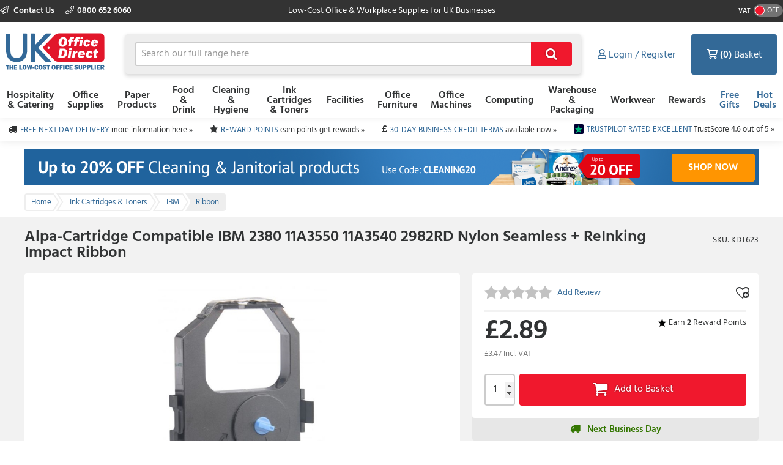

--- FILE ---
content_type: text/html; charset=utf-8
request_url: https://www.ukofficedirect.co.uk/item/top_selling_products_in_category?categoryKey=21191
body_size: 1254
content:

    <aside class="otherProducts">
        <header>
            <h2>Top Selling in this Category</h2>
        </header>

        <ul class="otherProducts__list">
                <li>
                    <article class="product-wrapper" data-sku="KDT623"
                             data-name="Alpa-Cartridge Compatible IBM 2380 11A3550 11A3540 2982RD Nylon Seamless + ReInking Impact Ribbon"
                             data-price="2.89"
                             data-category="Ink Cartridges &amp; Toners"
                             data-brand=""
                             data-listtype="Top in Category (product details)"
                             data-position="1">

                        <a href="/product/alpa-cartridge-compatible-ibm-2380-11a3550-11a3540-2982rd-nylon-seamless-reinking-impact-ribbon/kdt623" class="otherProducts__item ga-item" data-eventaction="Top in Category (product details)" data-eventlabel="Alpa-Cartridge Compatible IBM 2380 11A3550 11A3540 2982RD Nylon Seamless + ReInking Impact Ribbon">
                            <header>
                                <div class="otherProducts__itemTitle">Alpa-Cartridge Compatible IBM 2380 11A3550 11A3540 2982RD Nylon Seamless + ReInking Impact Ribbon</div>
                                <div class="otherProducts__metaInfo">
                                        <div class="starRating starRating--otherProduct">
                                            <div class="starRating__starContainer">
                                                <span></span><span></span><span></span><span></span><span></span>
                                                <div class="starRating__actual" style="width: 0%"><span></span><span></span><span></span><span></span><span></span></div>
                                            </div>
                                        </div>
                                    <div class="otherProducts--rewards">
                                            <img class="reward__image" style="" src="https://dcvnv1ldeiz2n.cloudfront.net/OD0/Carousel/Star-icon-15x15px.png" />
Earn <span style="font-weight:bold;">2</span> Reward Points
                                    </div>
                                </div>
                            </header>

                            <img src="https://d1yfjw4ro643jd.cloudfront.net/12_2022/6caf1854-8b02-4242-b07c-ec36be5178ff.jpg" alt="KDT623" data-postion="">
                        </a>

                        <div class="addToBasket addToBasket--otherProduct">
                            
    <div class="addToBasket__unitPrice addToBasket__unitPrice--otherProduct">
        <div class="addToBasket__vatIndicator addToBasket__vatIndicator--otherProduct">
            (£3.47 Incl. <abbr title="Value Added Tax"> VAT </abbr>)
        </div>
        <div class="addToBasket__unitPriceValue addToBasket__unitPriceValue--otherProduct">
&#163;2.89
</div>
    </div>



<form action="/basket/responsive_add" class="addToBasket__purchaseBlock addToBasket__purchaseBlock--otherProduct addBasketPlusMinus" data-ajax="true" data-ajax-failure="EO.Alert.showMessage(false, EO.Resx.Site.AlertBasketUpdateFailureHeader, EO.Resx.Site.AlertBasketUpdateFailureMessage);" data-ajax-method="POST" data-ajax-success="EO.Basket.reloadBasket();" id="form0" method="post"><input data-val="true" data-val-required="The  field is required." id="Sku" name="Sku" type="hidden" value="KDT623" /><input id="ItemAddedFrom" name="ItemAddedFrom" type="hidden" value="ItemDetail" />    <input class="basketQty" inputmode="numeric" type="number" name="Quantity" value="1" min="0" />
    <button type="submit" role="button" class="btn--primary btn--icon">&#xf07a;</button>
</form>
                        </div>
                    </article>
                </li>
        </ul>
    </aside>


--- FILE ---
content_type: text/html; charset=utf-8
request_url: https://www.ukofficedirect.co.uk/item/product_reward_points?itemKey=488820&currentPrice=2.89
body_size: 13
content:
    <img class="reward__image" style="" src="https://dcvnv1ldeiz2n.cloudfront.net/OD0/Carousel/Star-icon-15x15px.png" />
Earn <span style="font-weight:bold;">2</span> Reward Points

--- FILE ---
content_type: application/javascript;charset=utf-8
request_url: https://api.bazaarvoice.com/data/batch.json?passkey=alkd9ccmi4243i4wx1rjf1zu8&apiversion=5.5&displaycode=18485-en_gb&resource.q0=products&filter.q0=id%3Aeq%3Akdt623&limit.q0=1&resource.q1=statistics&filter.q1=productid%3Aeq%3Akdt623&filter.q1=contentlocale%3Aeq%3Aen_GB%2Cen_US&stats.q1=reviews&filter_reviews.q1=contentlocale%3Aeq%3Aen_GB%2Cen_US&filter_reviewcomments.q1=contentlocale%3Aeq%3Aen_GB%2Cen_US&limit.q1=1&callback=bv_351_12061
body_size: 96
content:
bv_351_12061({"Errors":[],"BatchedResultsOrder":["q1","q0"],"HasErrors":false,"TotalRequests":2,"BatchedResults":{"q1":{"Id":"q1","Limit":1,"Offset":0,"TotalResults":1,"Locale":"en_GB","Results":[{"ProductStatistics":{"ProductId":"KDT623","NativeReviewStatistics":{},"ReviewStatistics":{"AverageOverallRating":null,"TotalReviewCount":0,"OverallRatingRange":5},"QAStatistics":{}}}],"Includes":{},"HasErrors":false,"Errors":[]},"q0":{"Id":"q0","Limit":1,"Offset":0,"TotalResults":1,"Locale":"en_GB","Results":[{"EANs":["5056209714465"],"Description":"For IBM Printers - 2380, 2590. Colour - Black. Size - 8mm x 1.6m.","AttributesOrder":["AVAILABILITY","GTIN14"],"Attributes":{"AVAILABILITY":{"Id":"AVAILABILITY","Values":[{"Value":"True","Locale":null}]},"GTIN14":{"Id":"GTIN14","Values":[{"Value":"05056209714465","Locale":null}]}},"Name":"ALPA-CArtridge Comp IBM Impact Ribbon 2380 Nylon Seamless + - 2982RD","ImageUrl":"https://d1yfjw4ro643jd.cloudfront.net/12_2022/59dd6e9d-0adc-4e6d-873f-bebd0e7ac7d2.jpg","Id":"KDT623","CategoryId":"21191","BrandExternalId":"194727","Brand":{"Id":"194727","Name":"Alpa-Cartridge"},"Active":true,"ProductPageUrl":"https://www.ukofficedirect.co.uk//product/alpa-cartridge-comp-ibm-impact-ribbon-2380-nylon-seamless-2982rd/kdt623","Disabled":false,"ManufacturerPartNumbers":[],"ReviewIds":[],"FamilyIds":[],"UPCs":[],"QuestionIds":[],"ISBNs":[],"ModelNumbers":[],"StoryIds":[]}],"Includes":{},"HasErrors":false,"Errors":[]}},"SuccessfulRequests":2,"FailedRequests":0})

--- FILE ---
content_type: text/json
request_url: https://conf.config-security.com/model
body_size: 85
content:
{"title":"recommendation AI model (keras)","structure":"release_id=0x6b:78:2c:58:77:52:2d:73:21:51:68:66:4d:64:6a:4f:3b:73:37:25:3a:2d:26:43:4e:51:23:21:4b;keras;rxvsg13fkak8vgcnudswfboded28xoemk55i6wsewyqemw6hdsyqlak31wfka068258uufr3","weights":"../weights/6b782c58.h5","biases":"../biases/6b782c58.h5"}